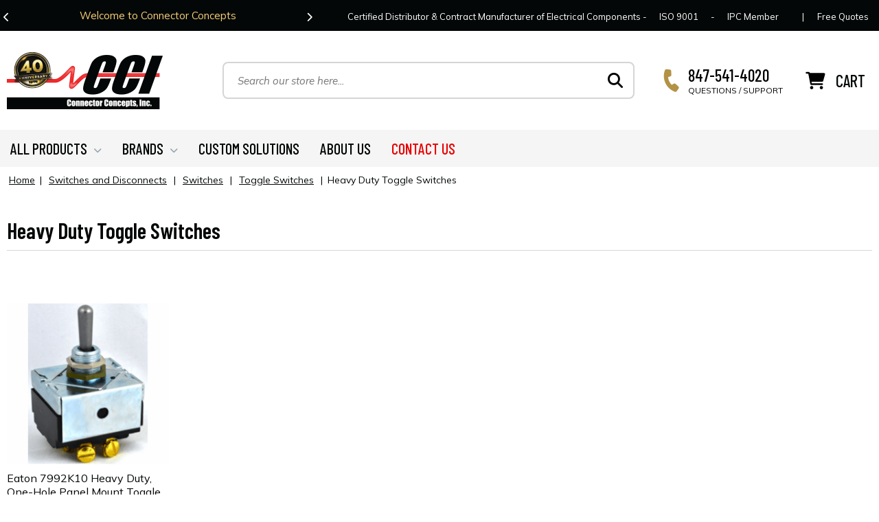

--- FILE ---
content_type: text/html
request_url: https://www.connectorconcepts.com/hedutosw.html
body_size: 7240
content:
<!DOCTYPE html PUBLIC "-//W3C//DTD XHTML 1.0 Strict//EN" "http://www.w3.org/TR/xhtml1/DTD/xhtml1-strict.dtd"><html><head><title>Heavy Duty Toggle Switches</title><meta name="keywords" content="Heavy Duty Toggle Switches" /><meta name="description" content="Heavy Duty Toggle Switches" /><script>var ytPageID = 'hedutosw';</script><meta name="viewport" content="width=device-width, initial-scale=1.0,minimum-scale=1.0" />
<meta name="google-site-verification" content="-Uv7Z6ht9K8JxhummgplDkl3ygtE9LjeoRTLbW-X5Rg" />
<link rel="shortcut icon" href="https://sep.turbifycdn.com/ty/cdn/yhst-142618731068637/favicon.ico" />
<link rel="shortcut icon" href="https://sep.turbifycdn.com/ty/cdn/yhst-142618731068637/favicon.ico" type="image/x-icon" />
<link rel="icon" href="https://sep.turbifycdn.com/ty/cdn/yhst-142618731068637/favicon.ico" type="image/x-icon" />

<link rel="preconnect" href="https://sep.turbifycdn.com">
<link rel="preconnect" href="https://cdnjs.cloudflare.com">
<link rel="preconnect" href="https://fonts.googleapis.com">
<link rel="preconnect" href="https://ajax.googleapis.com">
<link rel="preconnect" href="https://fonts.gstatic.com" crossorigin>

<link href="https://cdnjs.cloudflare.com/ajax/libs/font-awesome/6.6.0/css/all.min.css" integrity="sha512-Kc323vGBEqzTmouAECnVceyQqyqdsSiqLQISBL29aUW4U/M7pSPA/gEUZQqv1cwx4OnYxTxve5UMg5GT6L4JJg==" crossorigin="anonymous" referrerpolicy="no-referrer" rel="preload" as="style" onload="this.rel='stylesheet'">
<link href="https://fonts.googleapis.com/css2?family=Barlow+Condensed:ital,wght@0,100;0,200;0,300;0,400;0,500;0,600;0,700;0,800;0,900;1,100;1,200;1,300;1,400;1,500;1,600;1,700;1,800;1,900&family=Mulish:ital,wght@0,200..1000;1,200..1000&display=swap" rel="preload" as="style" onload="this.rel='stylesheet'">


<link href="https://ytimes.net/store-folders/connectorconcepts/ytimes-2024-desktop-styles.css" rel="stylesheet" type="text/css">

<script src="https://ajax.googleapis.com/ajax/libs/jquery/3.7.1/jquery.min.js" defer></script>

<script type='text/javascript' src='https://platform-api.sharethis.com/js/sharethis.js#property=66c39ccf65657100197bd6e6&product=sop' async></script>

<!-- Google Tag Manager -->
<script>(function(w,d,s,l,i){w[l]=w[l]||[];w[l].push({'gtm.start':new Date().getTime(),event:'gtm.js'});var f=d.getElementsByTagName(s)[0],j=d.createElement(s),dl=l!='dataLayer'?'&l='+l:'';j.async=true;j.src='https://www.googletagmanager.com/gtm.js?id='+i+dl;f.parentNode.insertBefore(j,f);})(window,document,'script','dataLayer','GTM-N72MXB4B');</script>
<!-- End Google Tag Manager --></head><body><div id="wrapper">
	<header>
		<div class="inner">
			<div class="info-bar">
				<div class="inner">
					<div class="left">
						<div class="promo-slider"><div class="promo">Welcome to Connector Concepts</div><div class="promo"><a href="https://www.connectorconcepts.com/contact.html" target="_blank">Contact Us</a> For Your Project Needs Today!</div></div>
					</div>
					<div class="right">
						<span class="slogan">Certified Distributor &amp; Contract Manufacturer of Electrical Components - </span><a href="https://sep.turbifycdn.com/ty/cdn/yhst-142618731068637/CCIISO.pdf" data-fancybox><span class="iso nl">ISO 9001</span></a><span class="separator"> - </span><a href="https://sep.turbifycdn.com/ty/cdn/yhst-142618731068637/IPC-Membership-Certificate.pdf" data-fancybox><span class="ipc">IPC Member</span></a> <span class="div">|</span> <a href="custom-solutions.html" class="contact">Free Quotes</a>
					</div>
					</div>
				</div>
			</div>
			<div class="header-main">
				<div class="logoBar">
					<a href="index.html" class="logoLink"><img src="https://ytimes.net/store-folders/connectorconcepts/lib/cc-2024-logo.png" width="227" height="84" alt="Connector Concepts Logo" loading="lazy" class="logo"></a>
				</div>
				<div id="mobileMenuIcon">
					<i class="fa-solid fa-bars"></i>
				</div>
				<div id="mobileSearchIcon">
					<i class="fa-solid fa-magnifying-glass"></i>
				</div>
				<div class="searchBar">
					<form method="get" action="nsearch.html" class="search">
						<input type="hidden" name="catalog" value="yhst-142618731068637">
						<input name="query" type="text" value="" placeholder="Search our store here..." class="query">
						<button type="submit" name="search" class="search-button"><i class="fa-solid fa-magnifying-glass"></i></button>
					</form>
				</div>
				<div id="headerPhone">
					<div class="icon"><i class="fa-solid fa-phone fa-rotate-by" style="--fa-rotate-angle: 20deg;"></i></div>
					<div class="text">
						<span class="number">847-541-4020</span>
						<span class="msg">QUESTIONS / SUPPORT</span>
					</div>
				</div>
				<div class="cart">
					<img src="https://ytimes.net/store-folders/connectorconcepts/lib/cc-icon-shopping-cart.svg" width="29" height="25" alt="Shopping Cart Icon" loading="lazy">
					<span class="text">
						<span class="label">CART</span>
					</span>
				</div>
			</div>
			<div class="menu-bar">
				<div class="inner">
					<ul id=topMenus><li class=menuElement><a href="all-products.html">ALL PRODUCTS</a></li><li class=menuElement><a href="javascript:void(0);">BRANDS</a></li><li class=menuElement><a href="custom-solutions.html">CUSTOM SOLUTIONS</a></li><li class=menuElement><a href="info.html">ABOUT US</a></li><li class=menuElement><a href="contact.html"><span class=red>CONTACT US</span></a></li></ul><script>var YTIMES = YTIMES || {};YTIMES.megaMenuDef = [{"id":"me0","title":"ALL PRODUCTS","page":"all-products.html","type":"","bgimg":"","rows":["CUSTOM|nil|Power Distribution~podimo.html|- VEC's~vecveelce.html|- RTMR'S / RFMR's~rfpodimo.html|- Power Relay Modules~pofumo.html|Power Conversion~poco.html|Custom Battery Cables~custom-battery-cables.html|- SGX (Standard Flex)~sgx-standard-flex-battery-cables.html|- THHW (High Flex)~thhw-high-flex-battery-cables.html|Custom Solutions~custom-solutions.html","CUSTOM|nil|Circuit Protection~circuit-protection.html|- Circuit Breakers~cibr.html|- Fuses~fuses.html|- Diodes, Resistors, and Transorbs~direandtr.html|- Relays~relays.html|- Fuse holders~fuseholders.html|Switches and Disconnects~switches-and-disconnects.html|- Transportation Disconnects~badi1.html|- Switches~switches.html","CUSTOM|nil|Wire Management~wire-management.html|- Cable Ties~cable-ties.html|- Cable Mounts &amp; Clamps~cable-mounts-and-clamps.html|- Cable Entry Systems~caensy.html|- Wire Protection~wire-protection.html|Terminals~terminals.html|Trailer Connectors~trco.html|Displays~wachendorff-displays.html|Lighting Products~lighting-products.html"]},{"id":"me1","title":"BRANDS","page":"nil","type":"","bgimg":"","rows":["CUSTOM|nil|Connector Concepts~coco.html|Eaton Bussmann Transportation Products~eatons-bussmann.html|Eaton Sure Power~surepower.html|Eaton TrippLite~tripplite.html|Eaton Vehicle Control~eatonvec.html|HellermannTyton~hellermann-tyton.html|Murrplastik~murrplastik.html|Shallco~shallco.html|Tyri Lighting~tyri-lighting.html|Wachendorff Topcon~wachendorff.html"]},{"id":"me2","title":"CUSTOM SOLUTIONS","page":"custom-solutions.html","type":"","bgimg":"","rows":[]},{"id":"me3","title":"ABOUT US","page":"info.html","type":"","bgimg":"","rows":[]},{"id":"me4","title":"<span class=red>CONTACT US</span>","page":"contact.html","type":"","bgimg":"","rows":[]}];</script>
				</div>
			</div>
		</div>
	</header>

	<main>
		<script src="https://ytimes.net/store-folders/connectorconcepts/ytimes-smart-breadcrumbs.js" defer></script><div id="breadcrumbs"><div class="breadcrumbs" leaf="0" itemscope="itemscope"><a href="index.html">Home</a>&nbsp;|&nbsp;<a href="switches-and-disconnects.html" itemtype="https://schema.org/Thing" itemprop="item" itemscope=""><span itemprop="name">Switches and Disconnects</span></a>&nbsp;|&nbsp;<a href="switches.html" itemtype="https://schema.org/Thing" itemprop="item" itemscope=""><span itemprop="name">Switches</span></a>&nbsp;|&nbsp;<a href="toggleswitches.html" itemtype="https://schema.org/Thing" itemprop="item" itemscope=""><span itemprop="name">Toggle Switches</span></a>&nbsp;|&nbsp;<span>Heavy Duty Toggle Switches</span>
<div class=prevLink style="display: none"><a href="geputoswacra.html"><< Prev</a></div>
<div class=nextLink style="display: none"><a href="xsetosw.html">Next >></a></div></div><div class="breadcrumbs" leaf="0" itemscope="itemscope"><a href="index.html">Home</a>&nbsp;|&nbsp;<a href="switches.html" itemtype="https://schema.org/Thing" itemprop="item" itemscope=""><span itemprop="name">Switches</span></a>&nbsp;|&nbsp;<a href="toggleswitches.html" itemtype="https://schema.org/Thing" itemprop="item" itemscope=""><span itemprop="name">Toggle Switches</span></a>&nbsp;|&nbsp;<span>Heavy Duty Toggle Switches</span>
<div class=prevLink style="display: none"><a href="geputoswacra.html"><< Prev</a></div>
<div class=nextLink style="display: none"><a href="xsetosw.html">Next >></a></div></div></div><script type="module">var currentBC = GetSBCookie("currentBC"); </script><div id="categoryPage" class="subcat">
	
	<h1 class="pagename"><span>Heavy Duty Toggle Switches</span><hr /></h1>

	<section class="caption">
		
	</section>

	<section id="categoryContents">
		<div class="contents"><div class="contentsElements"><div class="contentsElement"><div class="image"><a href="ea79heduonpa.html"><img src="https://s.turbifycdn.com/aah/yhst-142618731068637/eaton-7992k10-heavy-duty-one-hole-panel-mount-toggle-switch-dpst-15-amp-125-vac-22.png" width="250" height="250" border="0" hspace="0" vspace="0" alt="Eaton 7992K10 Heavy Duty, One-Hole Panel Mount Toggle Switch, DPST, 15 Amp, 125 Vac " loading="lazy" /></a></div><div class="name"><a href="ea79heduonpa.html">Eaton 7992K10 Heavy Duty, One-Hole Panel Mount Toggle Switch, DPST, 15 Amp, 125 Vac </a></div><div class=orderFrame><div class="price qtymsg"><div class="title">Starting at</div><div class="sale">$34.00 <small>ea.</small></div><div class="qtymsg">Qty Discounts Avail.</div></div></div></div></div></div>
	</section>

	

	<div id=ytimesRecentlyViewedContainer></div><script>
if(typeof(YTIMES)=='undefined') { var YTIMES={}; };</script>
</div>
	</main>

	<footer>
		<div class="decor">
			<img src="https://ytimes.net/store-folders/connectorconcepts/lib/cc-2024-footer-decor.png" width="1900" height="153" alt="Footer top decorative line" loading="lazy">
		</div>
		<div class="anniversary">
			<img src="https://ytimes.net/store-folders/connectorconcepts/lib/cc-2024-footer-badge-40any.png" width="850" height="173" alt="Celebrating 40 years service!" loading="lazy">
		</div>
		<div class="footer-main">
			<div class="footer-links">
				<div class="inner">
					<div class="linkCols">
						<div class="col">
							<h3>OUR STORE</h3>
							<span>Connector Concepts Inc.</span>
							<span>1530 McCormick Blvd</span>
							<span>Mundelein, IL 60060</span>
							<span>847-514-4020</span>
							<span>847-514-4026 (fax)</span>
							<span>M-F 8:00am-4:30pm (Central)</span>
						</div>
						<div class="col">
							<h3>OUR COMPANY</h3>
							<a href="info.html">About Us</a>
							<a href="https://sep.turbifycdn.com/ty/cdn/yhst-142618731068637/CCIISO.pdf" data-fancybox>ISO 9001-Certified</a>
							<a href="https://sep.turbifycdn.com/ty/cdn/yhst-142618731068637/IPC-Membership-Certificate.pdf" data-fancybox>IPC Membership Certificate</a>
							<a href="https://sep.turbifycdn.com/ty/cdn/yhst-142618731068637/Linecardtwo.png" data-fancybox>Supplier Line Card</a>
							<a href="testimonials.html">Testimonials</a>
							<a href="privacypolicy.html">Privacy Policy</a>
						</div>
						<div class="col">
							<h3>CUSTOMER CARE</h3>
							<a href="contact.html">Contact Us</a>
							<a href="faq.html">FAQ</a>
							<a href="ind.html">Site Index</a>
							<a href="https://order.store.turbify.net/yhst-142618731068637/cgi-bin/wg-order?yhst-142618731068637">View Cart</a>
						</div>
						<div class="col newsletter">
							<h3>JOIN OUR EXCLUSIVE LIST</h3>
							<span>Receive exclusive offers, news and sale notices via email</span>
							<form name="ccoptin" action="" target="_blank" method="post">
								<input type="text" name="ea" value="" placeholder="your@email.com" class="email">
								<input type="submit" name="go" value="SIGN UP" class="submit">
							</form>
							<div class="socials">
								<a href="https://www.facebook.com/connectorconceptsInc/" target="_blank"><i class="fa-brands fa-facebook-f"></i></a>
								<a href="https://www.linkedin.com/company/connector-concepts-inc-/" target="_blank"><i class="fa-brands fa-linkedin"></i></a>
							</div>
						</div>
					</div>
				</div>
			</div>
			<div class="badges">
				<div class="flex" style="padding: 0 0 15px;">
					<img src="https://sep.turbifycdn.com/ty/cdn/yhst-142618731068637/IPC-Logo.jpg" width="1024" height="277" alt="IPC Build Electronics Better Logo" loading="lazy" style="max-height: 50px;width: auto;">
					<img src="https://sep.turbifycdn.com/ty/cdn/yhst-142618731068637/WHMA-Logo.jpg" width="1024" height="183" alt="Wiring Harness Manufacturers Association Logo" loading="lazy" style="max-height: 50px;width: auto;">
					<img src="https://ytimes.net/store-folders/connectorconcepts/lib/cc-2024-footer-isologo.png" width="120" height="45" alt="ISO-9001 Certified Logo" loading="lazy">
					<img src="https://ytimes.net/store-folders/connectorconcepts/lib/cc-2024-turbify-logo.png" width="137" height="48" alt="Turbify E-commerce Store Logo" loading="lazy">
				</div>
				<span class="secure"><i class="fas fa-lock"></i> 100% SECURE SHOPPING</span>
				<img src="https://ytimes.net/store-folders/connectorconcepts/lib/cc-2024-footer-cards.png" width="214" height="26" alt="Payment Cards" loading="lazy">
			</div>
			<div class="inner">
				<div class="copyright">Copyright &copy; <span id="copyYear">1984-2025</span> Connector Concepts. All Rights Reserved. <a href="ind.html">Site Map</a></div>
				<div class="developer"><span>Turbify Store Development & Design</span> <a href="https://www.ytimes.com/" target="_blank"><img src="https://ytimes.net/store-folders/connectorconcepts/lib/ytimes-mini-logo.png" width="339" height="113" alt="Turbify Store Development & Design from Ytimes.com" loading="lazy"></a></div>
			</div>
		</div>
	</footer>
</div>
<nav id=mobileMenu><ul id=mobileTopMenu><li class=menuElement><a href="all-products.html">ALL PRODUCTS</a></li><li class=menuElement><a href="javascript:void(0);">BRANDS</a></li><li class=menuElement><a href="custom-solutions.html">CUSTOM SOLUTIONS</a></li><li class=menuElement><a href="info.html">ABOUT US</a></li><li class=menuElement><a href="contact.html"><span class=red>CONTACT US</span></a></li><li class="menuElement extra"><a href="info.html">ABOUT US</a></li>
<li class="menuElement extra"><a href="faq.html">FAQ</a></li>
<li class="menuElement extra"><a href="tel:18475414020">847-541-4020<br><small>QUESTIONS / SUPPORT</small></a></li>
<li class="menuElement extra"><a href="https://order.store.turbify.net/yhst-142618731068637/cgi-bin/wg-order?yhst-142618731068637">VIEW CART</a></li></ul></nav>
<div id="mobileIndicator"></div>

<!-- Google Tag Manager (noscript) -->
<noscript><iframe src="https://www.googletagmanager.com/ns.html?id=GTM-N72MXB4B"height="0" width="0" style="display:none;visibility:hidden"></iframe></noscript>
<!-- End Google Tag Manager (noscript) --><script src="https://ytimes.net/store-folders/connectorconcepts/fancybox4.min.js" defer></script>
<script src="https://ytimes.net/store-folders/connectorconcepts/slick.min.js" defer></script>
<script src="https://ytimes.net/store-folders/connectorconcepts/ytimes-assets-common.js" defer></script>
<script src="https://ytimes.net/store-folders/connectorconcepts/ytimes-2024-scripts.js" defer></script>

<script src="https://ytimes.net/store-folders/connectorconcepts/ytimes-megamenu.js" defer></script>
<script src="https://ytimes.net/store-folders/connectorconcepts/ytimes-recently-viewed.js" defer></script>
<script src="https://ytimes.net/store-folders/connectorconcepts/ytimes-smartcart.js" defer></script><script>var colorXchg = [];colorXchg.push({name: "maroon", ccode: "#6C0A16"});colorXchg.push({name: "grey", ccode: "#b6b6b6"});colorXchg.push({name: "beige", ccode: "#c2b4aa"});colorXchg.push({name: "red", ccode: "#cc0000"});colorXchg.push({name: "blue", ccode: "#4169E1"});colorXchg.push({name: "navy", ccode: "#02075d"});colorXchg.push({name: "bronze", ccode: "#cd7f32"});colorXchg.push({name: "gold", ccode: "#d4af37"});colorXchg.push({name: "white", ccode: "#ffffff"});colorXchg.push({name: "black", ccode: "#000000"});colorXchg.push({name: "gray", ccode: "#545454"});colorXchg.push({name: "aqua", ccode: "#97ffff"});colorXchg.push({name: "green", ccode: "#01452c"});colorXchg.push({name: "yellow", ccode: "#ffff00"});colorXchg.push({name: "orange", ccode: "#ff6600"});colorXchg.push({name: "tan", ccode: "#c7b298"});colorXchg.push({name: "brown", ccode: "#593c1f"});colorXchg.push({name: "silver", ccode: "#c0c0c0"});colorXchg.push({name: "khaki", ccode: "#e8c8a4"});</script></body>
<!-- Google tag (gtag.js) -->  <script async src='https://www.googletagmanager.com/gtag/js?id=G-RX4LGJ9Y3W'></script><script> window.dataLayer = window.dataLayer || [];  function gtag(){dataLayer.push(arguments);}  gtag('js', new Date());  gtag('config', 'G-RX4LGJ9Y3W');</script><script> var YStore = window.YStore || {}; var GA_GLOBALS = window.GA_GLOBALS || {}; var GA_CLIENT_ID; try { YStore.GA = (function() { var isSearchPage = (typeof(window.location) === 'object' && typeof(window.location.href) === 'string' && window.location.href.indexOf('nsearch') !== -1); var isProductPage = (typeof(PAGE_ATTRS) === 'object' && PAGE_ATTRS.isOrderable === '1' && typeof(PAGE_ATTRS.name) === 'string'); function initGA() { } function setProductPageView() { PAGE_ATTRS.category = PAGE_ATTRS.catNamePath.replace(/ > /g, '/'); PAGE_ATTRS.category = PAGE_ATTRS.category.replace(/>/g, '/'); gtag('event', 'view_item', { currency: 'USD', value: parseFloat(PAGE_ATTRS.salePrice), items: [{ item_name: PAGE_ATTRS.name, item_category: PAGE_ATTRS.category, item_brand: PAGE_ATTRS.brand, price: parseFloat(PAGE_ATTRS.salePrice) }] }); } function defaultTrackAddToCart() { var all_forms = document.forms; var vwqnty = 0; document.addEventListener('DOMContentLoaded', event => { for (var i = 0; i < all_forms.length; i += 1) { if (typeof storeCheckoutDomain != 'undefined' && storeCheckoutDomain != 'order.store.turbify.net') { all_forms[i].addEventListener('submit', function(e) { if (typeof(GA_GLOBALS.dont_track_add_to_cart) !== 'undefined' && GA_GLOBALS.dont_track_add_to_cart === true) { return; } e = e || window.event; var target = e.target || e.srcElement; if (typeof(target) === 'object' && typeof(target.id) === 'string' && target.id.indexOf('yfc') === -1 && e.defaultPrevented === true) { return } e.preventDefault(); vwqnty = 1; if( typeof(target.vwquantity) !== 'undefined' ) { vwqnty = target.vwquantity.value; } if( vwqnty > 0 ) { gtag('event', 'add_to_cart', { value: parseFloat(PAGE_ATTRS.salePrice), currency: 'USD', items: [{ item_name: PAGE_ATTRS.name, item_category: PAGE_ATTRS.category, item_brand: PAGE_ATTRS.brand, price: parseFloat(PAGE_ATTRS.salePrice), quantity: vwqnty }] }); if (typeof(target) === 'object' && typeof(target.id) === 'string' && target.id.indexOf('yfc') != -1) { return; } if (typeof(target) === 'object') { target.submit(); } } }) } } }); } return { startPageTracking: function() { initGA(); if (isProductPage) { setProductPageView(); if (typeof(GA_GLOBALS.dont_track_add_to_cart) === 'undefined' || GA_GLOBALS.dont_track_add_to_cart !== true) { defaultTrackAddToCart() } } }, trackAddToCart: function(itemsList, callback) { itemsList = itemsList || []; var ga_cartItems = []; if (itemsList.length === 0 && typeof(PAGE_ATTRS) === 'object') { if (typeof(PAGE_ATTRS.catNamePath) !== 'undefined') { PAGE_ATTRS.category = PAGE_ATTRS.catNamePath.replace(/ > /g, '/'); PAGE_ATTRS.category = PAGE_ATTRS.category.replace(/>/g, '/') } itemsList.push(PAGE_ATTRS); } if (itemsList.length === 0) { return } var orderTotal = 0; for (var i = 0; i < itemsList.length; i += 1) { var itemObj = itemsList[i]; var gaItemObj = {}; if (typeof(itemObj.id) !== 'undefined') { gaItemObj.id = itemObj.id } if (typeof(itemObj.name) !== 'undefined') { gaItemObj.name = itemObj.name } if (typeof(itemObj.category) !== 'undefined') { gaItemObj.category = itemObj.category } if (typeof(itemObj.brand) !== 'undefined') { gaItemObj.brand = itemObj.brand } if (typeof(itemObj.salePrice) !== 'undefined') { gaItemObj.price = itemObj.salePrice } if (typeof(itemObj.quantity) !== 'undefined') { gaItemObj.quantity = itemObj.quantity } ga_cartItems.push(gaItemObj); orderTotal += parseFloat(itemObj.salePrice) * itemObj.quantity; } gtag('event', 'add_to_cart', { value: orderTotal, currency: 'USD', items: ga_cartItems }); } } })(); YStore.GA.startPageTracking() } catch (e) { if (typeof(window.console) === 'object' && typeof(window.console.log) === 'function') { console.log('Error occurred while executing Google Analytics:'); console.log(e) } } </script> <script type="text/javascript">
csell_env = 'ue1';
 var storeCheckoutDomain = 'secure.connectorconcepts.com';
</script>

<script type="text/javascript">
  function toOSTN(node){
    if(node.hasAttributes()){
      for (const attr of node.attributes) {
        node.setAttribute(attr.name,attr.value.replace(/(us-dc1-order|us-dc2-order|order)\.(store|stores)\.([a-z0-9-]+)\.(net|com)/g, storeCheckoutDomain));
      }
    }
  };
  document.addEventListener('readystatechange', event => {
  if(typeof storeCheckoutDomain != 'undefined' && storeCheckoutDomain != "order.store.turbify.net"){
    if (event.target.readyState === "interactive") {
      fromOSYN = document.getElementsByTagName('form');
        for (let i = 0; i < fromOSYN.length; i++) {
          toOSTN(fromOSYN[i]);
        }
      }
    }
  });
</script>
<script type="text/javascript">
// Begin Store Generated Code
 </script> <script type="text/javascript" src="https://s.turbifycdn.com/lq/ult/ylc_1.9.js" ></script> <script type="text/javascript" src="https://s.turbifycdn.com/ae/lib/smbiz/store/csell/beacon-a9518fc6e4.js" >
</script>
<script type="text/javascript">
// Begin Store Generated Code
 csell_page_data = {}; csell_page_rec_data = []; ts='TOK_STORE_ID';
</script>
<script type="text/javascript">
// Begin Store Generated Code
function csell_GLOBAL_INIT_TAG() { var csell_token_map = {}; csell_token_map['TOK_SPACEID'] = '2022276099'; csell_token_map['TOK_URL'] = ''; csell_token_map['TOK_STORE_ID'] = 'yhst-142618731068637'; csell_token_map['TOK_ITEM_ID_LIST'] = 'hedutosw'; csell_token_map['TOK_ORDER_HOST'] = 'order.store.turbify.net'; csell_token_map['TOK_BEACON_TYPE'] = 'prod'; csell_token_map['TOK_RAND_KEY'] = 't'; csell_token_map['TOK_IS_ORDERABLE'] = '2';  c = csell_page_data; var x = (typeof storeCheckoutDomain == 'string')?storeCheckoutDomain:'order.store.turbify.net'; var t = csell_token_map; c['s'] = t['TOK_SPACEID']; c['url'] = t['TOK_URL']; c['si'] = t[ts]; c['ii'] = t['TOK_ITEM_ID_LIST']; c['bt'] = t['TOK_BEACON_TYPE']; c['rnd'] = t['TOK_RAND_KEY']; c['io'] = t['TOK_IS_ORDERABLE']; YStore.addItemUrl = 'http%s://'+x+'/'+t[ts]+'/ymix/MetaController.html?eventName.addEvent&cartDS.shoppingcart_ROW0_m_orderItemVector_ROW0_m_itemId=%s&cartDS.shoppingcart_ROW0_m_orderItemVector_ROW0_m_quantity=1&ysco_key_cs_item=1&sectionId=ysco.cart&ysco_key_store_id='+t[ts]; } 
</script>
<script type="text/javascript">
// Begin Store Generated Code
function csell_REC_VIEW_TAG() {  var env = (typeof csell_env == 'string')?csell_env:'prod'; var p = csell_page_data; var a = '/sid='+p['si']+'/io='+p['io']+'/ii='+p['ii']+'/bt='+p['bt']+'-view'+'/en='+env; var r=Math.random(); YStore.CrossSellBeacon.renderBeaconWithRecData(p['url']+'/p/s='+p['s']+'/'+p['rnd']+'='+r+a); } 
</script>
<script type="text/javascript">
// Begin Store Generated Code
var csell_token_map = {}; csell_token_map['TOK_PAGE'] = 'p'; csell_token_map['TOK_CURR_SYM'] = '$'; csell_token_map['TOK_WS_URL'] = 'https://yhst-142618731068637.csell.store.turbify.net/cs/recommend?itemids=hedutosw&location=p'; csell_token_map['TOK_SHOW_CS_RECS'] = 'true';  var t = csell_token_map; csell_GLOBAL_INIT_TAG(); YStore.page = t['TOK_PAGE']; YStore.currencySymbol = t['TOK_CURR_SYM']; YStore.crossSellUrl = t['TOK_WS_URL']; YStore.showCSRecs = t['TOK_SHOW_CS_RECS']; </script> <script type="text/javascript" src="https://s.turbifycdn.com/ae/store/secure/recs-1.3.2.2.js" ></script> <script type="text/javascript" >
</script>
</html>
<!-- html108.prod.store.e1a.lumsb.com Wed Jan 21 02:52:10 PST 2026 -->


--- FILE ---
content_type: application/javascript
request_url: https://ytimes.net/store-folders/connectorconcepts/ytimes-2024-scripts.js
body_size: 3103
content:
(function ($) {
	function switchDisplay() {
		if ( $('#mobileIndicator').is(':visible') ) {
			if ( !$('body').hasClass('mobile') ) {
				$('#itemMainImage').after( $('#infoBox') );
				$('body').addClass('mobile');
			}
		}
		else {
			if ( $('body').hasClass('mobile') ) {
				$('#procuctFrame div.right').append( $('#infoBox') );
				$('body').removeClass('mobile');
			}
		}
	}

	$(document).ready(function () {

		switchDisplay();

		// MOBILE SEARCH BOX SHOW/HIDE
		$("#mobileSearchIcon").on("click", function(e) {
			$("header div.header-main").toggleClass('open');
		});
		// PHONE LINK
		$("#headerPhone").on("click", function(e) {
			window.location.href = 'tel:18475414020';
		});

		// FOOTER MOBILE STYLE FUNCTIONS
		if ( $('#mobileIndicator').is(':visible') ) {
			$('footer div.footer-main div.linkCols div.col:not(.newsletter) span:not(.noclose), footer div.footer-main div.linkCols div.col:not(.newsletter) a:not(.noclose)').addClass('hide');
		}
		$("footer div.footer-main div.linkCols div.col:not(.newsletter) h3:not(.noclose)").click(function() {
			if ( $('#mobileIndicator').is(':visible') ) {
				$(this).toggleClass('hide');
				$(this).nextAll('a:not(.noclose), span:not(.noclose)').toggleClass('hide');
			}
		});

		YTIMES.readMoreLess();

		// HEADER PROMO SLIDER
		$("header div.info-bar div.promo-slider").slick({
			dots: false,
			arrows: true,
			nextArrow: '<i class="fa-solid fa-chevron-right slick-next"></i>',
			prevArrow: '<i class="fa-solid fa-chevron-left slick-prev"></i>',
			infinite: true,
			speed: 300,
			slidesToShow: 1,
			slidesToScroll: 1,
			autoplay: true,
			autoplaySpeed: 8000
		});
			
		// HERO IMAGE SLIDER
		$(".heroImageSlider").slick({
			dots: true,
			arrows: true,
			nextArrow: '<i class="fa-solid fa-chevron-right slick-next"></i>',
			prevArrow: '<i class="fa-solid fa-chevron-left slick-prev"></i>',
			infinite: true,
			speed: 300,
			slidesToShow: 1,
			slidesToScroll: 1,
			autoplay: true,
			autoplaySpeed: 8000,
			responsive: [
				{
					breakpoint: 770,
					settings: {
						arrows: false
					}
				}
			]
		});

		// FEATURED SLIDERS
		$(".categories:not(.brands) .contentsElements.slider:not(.recently)").slick({
			dots: true,
			arrows: true,
			nextArrow: '<i class="fa-solid fa-chevron-right slick-next"></i>',
			prevArrow: '<i class="fa-solid fa-chevron-left slick-prev"></i>',
			infinite: true,
			speed: 300,
			slidesToShow: 5,
			slidesToScroll: 5,
			responsive: [
				{
					breakpoint: 1280,
					settings: {
						slidesToShow: 4,
						slidesToScroll: 4
					}
				},
				{
					breakpoint: 1030,
					settings: {
						slidesToShow: 3,
						slidesToScroll: 3
					}
				},
				{
					breakpoint: 770,
					settings: {
						slidesToShow: 2,
						slidesToScroll: 2
					}
				}
			]
		});
		
		// BRAND SLIDER
		$(".categories.brands .contentsElements.slider").slick({
			dots: true,
			arrows: true,
			nextArrow: '<i class="fa-solid fa-chevron-right slick-next"></i>',
			prevArrow: '<i class="fa-solid fa-chevron-left slick-prev"></i>',
			infinite: true,
			speed: 300,
			slidesToShow: 6,
			slidesToScroll: 6,
			responsive: [
				{
					breakpoint: 1280,
					settings: {
						slidesToShow: 4,
						slidesToScroll: 4
					}
				},
				{
					breakpoint: 1030,
					settings: {
						slidesToShow: 3,
						slidesToScroll: 3
					}
				},
				{
					breakpoint: 770,
					settings: {
						slidesToShow: 2,
						slidesToScroll: 2
					}
				}
			]
		});

		// LADDER BANNER POPUP
		$(".ladderBanner").click(function() {
			Fancybox.show([
				{
					src: '#ladderPopup',
					type: 'inline'
				}
			]);
		});

		// FAQ PAGE CONTROLS
		$("div.faqBoxCateg div.title").click(function(e) {
			e.stopPropagation();
			var actFaqC = $(this);
			actFaqC.next("div.faqs").slideToggle(300);
			setTimeout(function() {
				if ( actFaqC.next("div.faqs").is(":visible") ) {
					actFaqC.closest("div.faqBoxCateg").addClass("open");
				}
				else {
					actFaqC.closest("div.faqBoxCateg").removeClass("open");
				}
			}, 330);
		});
		$("div.faqBoxCateg div.faq .q").click(function(e) {
			e.stopPropagation();
			var actFaq = $(this);
			actFaq.next("div.a").slideToggle(300);
			setTimeout(function() {
				if ( actFaq.next("div.a").is(":visible") ) {
					actFaq.closest("div.faq").addClass("open");
				}
				else {
					actFaq.closest("div.faq").removeClass("open");
				}
			}, 330);
		});
		$("div.faqBoxCateg.first div.title").click();

		if ( $('#itemPage').length > 0 ) {
			// DYNAMIC TOTAL EVENTS
			$('input[name="vwquantity"]').on('change',function() {
				YTIMES.countTotal();
			});
			$('#itemOptions select').on('change',function() {
				YTIMES.countTotal();
			});

			// RELATED ITEMS SLIDER
			$("#relatedItems .contentsElements.slider").slick({
				dots: true,
				arrows: true,
				nextArrow: '<i class="fa-solid fa-chevron-right slick-next"></i>',
				prevArrow: '<i class="fa-solid fa-chevron-left slick-prev"></i>',
				infinite: true,
				speed: 300,
				slidesToShow: 5,
				slidesToScroll: 5,
				responsive: [
					{
						breakpoint: 1280,
						settings: {
							slidesToShow: 4,
							slidesToScroll: 4
						}
					},
					{
						breakpoint: 1030,
						settings: {
							slidesToShow: 3,
							slidesToScroll: 3
						}
					},
					{
						breakpoint: 770,
						settings: {
							slidesToShow: 2,
							slidesToScroll: 2
						}
					}
				]
			});

			// TEXT TABS HIDE WHEN NOT EXISTS
			if ( $('#relatedItems').length == 0 ) {
				$('#textTabs .control[data-target="related"]').hide();
			}
			// TEXT TABS CONTROL
			$('#textTabs .control').click(function() {
				var t = $(this);
				var ttTarget = "#relatedItemsFrame";
				if ( t.data('target') == "recently" ) {
					ttTarget = "#ytimesRecentlyViewedContainer";
				}
				$('html, body').animate({ scrollTop: $(ttTarget).offset().top - 130}, "slow");
			});

			// TEXTBOX OPTION SELECTION
			if ( $("#itemOptions div.option.textbox").length > 0 ) {
				$("#itemOptions div.option.textbox").each(function() {
					var textBoxOpt = $(this);
					textBoxOpt.find("select").hide();
					textBoxOpt.find('select').wrap('<div class="textboxOptions"></div>');
					textBoxOpt.find("select").find("option").each(function() {
						var tbo = $(this);
						var optValStr = tbo.attr("value").toString();
						var optValText = tbo.text();
						var isSelected = tbo.is(":selected");
						var isOos = (tbo.data("oos") == "1" ? true : false );
						textBoxOpt.find('select').before('<span class="optionElem' + (isSelected ? ' selected' : '') + (isOos ? ' oos' : '') + '" data-optval="' + optValStr.replace(/"/g, '\\"')+'">' + optValText.replace(/\s*\((\+|\-)[^\)]*\)/, "") + (isOos ? '<span class="oosc"></span>' : '') + '</span>');
						if ( isSelected ) {
							if ( textBoxOpt.find("span.label").find("span.selectedValue").length == 0 )
							{
								textBoxOpt.find("span.label").append("<span class=selectedValue></span>");
							}
							textBoxOpt.find("span.label").find("span.selectedValue").text(optValStr);
						}
					});
				});

				$("#itemOptions div.textbox span.optionElem").on('click', function() {
					var clicked = jQuery(this);
					var clickedIndex = clicked.index();
					$("#itemOptions .option").removeClass('error');
					clicked.parent().find("span.optionElem").removeClass("selected");
					clicked.addClass("selected");
					clicked.parents(".textboxOptions").find("select")[0].selectedIndex = clickedIndex;
					clicked.parents(".textboxOptions").find("select").trigger("change");
					if ( clicked.parents('.textbox').find("span.label").find("span.selectedValue").length == 0 )
					{
						clicked.parents('.textbox').find("span.label").append("<span class=selectedValue></span>");
					}
					if ( clicked.hasClass('oos') ) {
						clicked.parents(".textbox").find("span.label").find("span.selectedValue").html("<font color=red>Out of Stock</font>");
					}
					else {
						clicked.parents(".textbox").find("span.label").find("span.selectedValue").html(clicked.data('optval'));
					}
					YTIMES.countTotal();
				}).on('mouseenter', function() {
					var rolled = $(this);
					var optName = rolled.data('optval');
					if ( rolled.parents(".textbox").find("span.label").find("span.selectedValue").length == 0 )
					{
						rolled.parents(".textbox").find("span.label").append("<span class=selectedValue></span>");
					}
					rolled.parents(".textbox").find("span.label").find("span.selectedValue").html(optName);
				}).on('mouseleave', function() {
					var rolled = $(this);
					var leaveVal = rolled.parents(".textbox").find('.optionElem.selected').data('optval') || "";
					rolled.parents(".textbox").find("span.label").find("span.selectedValue").html(leaveVal);
				});

				$("#itemOptions div.option.textbox").each(function() {
					$(this).find("span.optionElem:first").click();
				});
			}

			// COLOR OPTION SWATCHES
			if ( $("#itemOptions div.option.swatch").length > 0 ) {
				$("div.option.swatch").each(function() {
					var actOpt = $(this);
					if ( actOpt.find(".swatches").length == 0 ) actOpt.find("select").before('<div class="swatches" data-name="' + actOpt.find("select").attr("name") + '"></div>');
					actOpt.find("select option").each(function() {
						var t = $(this);
						if ( t.index() == 0 && ( t.val().toString().toLowerCase().indexOf('select') > -1 || t.val().toString().toLowerCase().indexOf('choose') > -1 ) ) {
							console.log( t.text() + ":" + t.val());
							// skip dummy option
						}
						else {
							console.log(t.text()+":"+t.val());
							var qcname = t.text().toLowerCase();
							var colorswatch = ( typeof colorXchg.find(color => color.name === qcname) != 'undefined' ? colorXchg.find(color => color.name === qcname) : "#fff" );
							var swColor = (colorswatch == "#fff" ? colorswatch : colorswatch.ccode );
							var swImage = (colorswatch.cimg != undefined ? colorswatch.cimg : "" );
							actOpt.find(".swatches").append('<span class="optionElem" data-name="' + t.text()+'" data-optval="' + t.attr("value") + '" style="background-color:' + swColor + ';"></span>');
						}
					});
					actOpt.find("select").hide();
					actOpt.find(".swatches .optionElem").on('click', function() {
						var c = $(this);
						var colorVal = c.data("optval");
						var colorName = c.data("name");
						c.parent().find("span.optionElem").removeClass("selected");
						c.addClass("selected");
						if ( actOpt.find("span.label").find("span.selectedValue").length == 0 ) {
							actOpt.find("span.label").append("<span class=selectedValue></span>");
						}
						actOpt.find("span.label").find("span.selectedValue").text(colorName);
						actOpt.find("select").find("option[value='"+colorVal+"']").prop("selected",true);
						$("#itemOptions .option").removeClass('error');
					}).on('mouseenter', function() {
						var rl = $(this);
						var optName = rl.data("name");
						if ( actOpt.find("span.label").find("span.selectedValue").length == 0 ) {
							actOpt.find("span.label").append("<span class=selectedValue></span>");
						}
						actOpt.find("span.label").find("span.selectedValue").html(optName);
					}).on('mouseleave', function() {
						var rl = $(this);
						var leaveVal = actOpt.find('.optionElem.selected').data("name") || "";
						actOpt.find("span.label").find("span.selectedValue").html(leaveVal);
					});
				});

				$("#itemOptions div.option.swatch").each(function() {
					$(this).find("span.optionElem:first").click();
				});
			}

			// REMOVE ERROR ON NEW SELECTION
			$("div.option select").click(function() {
				$("#itemOptions .option").removeClass('error');
			});

			// FORCE OTPION FUNCTIONS
			if ( $("#itemOptions .option select").length > 0 ) {
				$('div.qty-add2cart div.order-button').css({"position":"relative"});
				$('div.qty-add2cart div.order-button').append('<div id="add2cartOverlay"></div>');
				$('#add2cartOverlay').css({"cssText":"position:absolute;top:0;left:0;width:100%;height:100%;cursor: pointer;background-color: transparent;"});
				$('#add2cartOverlay').on('click', function(e) {
					if ( YTIMES.forceOptions() ) {
						e.stopPropagation();
						$('#add2CartButton').click();
					}
				});
			}
		}

		// INVENTORY POPUP
		$('.itemAvailability span.icon.info').mouseenter(function() {
			$(this).closest('.itemAvailability').find('.popupAvail').fadeIn();
		}).mouseleave(function() {
			$(this).closest('.itemAvailability').find('.popupAvail').fadeOut();
		});

	});

	jQuery(window).on('resize',function() {
		switchDisplay();
	});
})(jQuery);